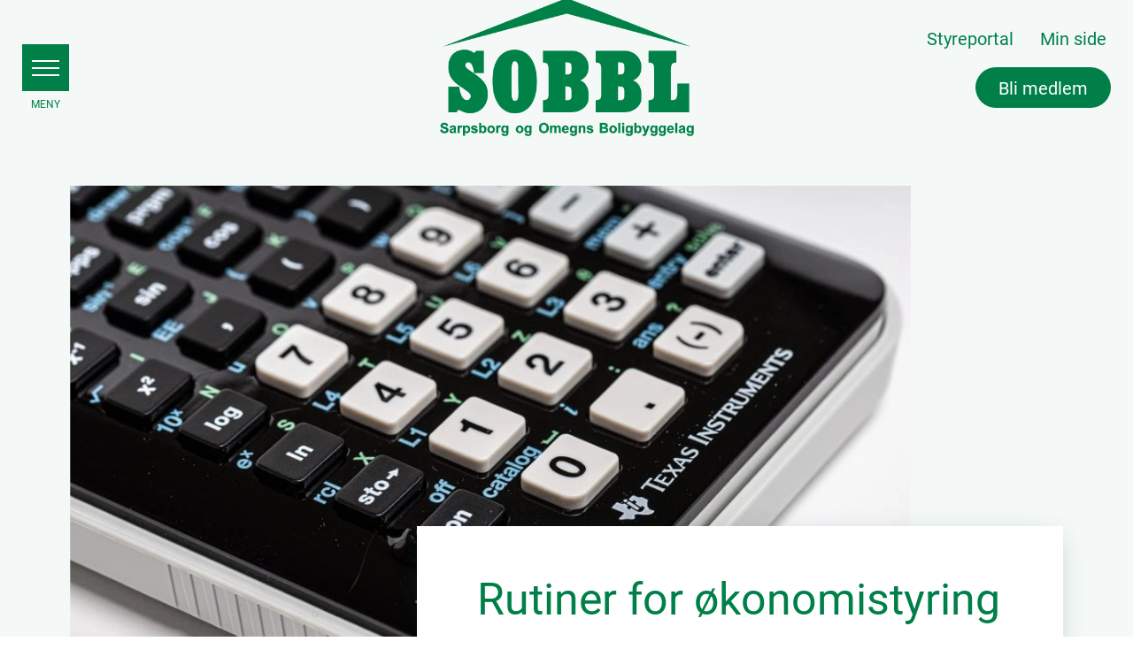

--- FILE ---
content_type: text/html; charset=UTF-8
request_url: https://sobbl.no/for-styret/rutiner-for-okonomistyring/
body_size: 32429
content:
<!DOCTYPE html><html lang="en-US" prefix="og: https://ogp.me/ns#"><head><meta charset="UTF-8"><meta name="viewport" content="width=device-width, initial-scale=1"><script data-cfasync="false" id="ao_optimized_gfonts_config">WebFontConfig={google:{families:["Montserrat:700"] },classes:false, events:false, timeout:1500};</script><link rel="profile" href="https://gmpg.org/xfn/11">  <script data-cfasync="false" data-pagespeed-no-defer>var gtm4wp_datalayer_name = "dataLayer";
	var dataLayer = dataLayer || [];</script> <link media="all" href="https://sobbl.no/wp-content/cache/autoptimize/css/autoptimize_49f8d4a5ab3b0524c066948f2862a414.css" rel="stylesheet"><title>Rutiner For økonomistyring | SOBBL | Sarpsborg Og Omegns Boligbyggelag</title><meta name="description" content="Her finner du informasjon for styret i borettslag om rutiner for økonomistyring."/><meta name="robots" content="follow, index, max-snippet:-1, max-video-preview:-1, max-image-preview:large"/><link rel="canonical" href="https://sobbl.no/for-styret/rutiner-for-okonomistyring/" /><meta property="og:locale" content="en_US" /><meta property="og:type" content="article" /><meta property="og:title" content="Rutiner For økonomistyring | SOBBL | Sarpsborg Og Omegns Boligbyggelag" /><meta property="og:description" content="Her finner du informasjon for styret i borettslag om rutiner for økonomistyring." /><meta property="og:url" content="https://sobbl.no/for-styret/rutiner-for-okonomistyring/" /><meta property="og:site_name" content="SOBBL" /><meta property="og:updated_time" content="2025-10-21T13:48:25+02:00" /><meta property="og:image" content="https://sobbl.no/wp-content/uploads/2020/07/SOBBL_ny_tekst.png" /><meta property="og:image:secure_url" content="https://sobbl.no/wp-content/uploads/2020/07/SOBBL_ny_tekst.png" /><meta property="og:image:width" content="500" /><meta property="og:image:height" content="297" /><meta property="og:image:alt" content="Sobbl Logo" /><meta property="og:image:type" content="image/png" /><meta property="article:published_time" content="2020-09-14T09:52:28+02:00" /><meta property="article:modified_time" content="2025-10-21T13:48:25+02:00" /><meta name="twitter:card" content="summary_large_image" /><meta name="twitter:title" content="Rutiner For økonomistyring | SOBBL | Sarpsborg Og Omegns Boligbyggelag" /><meta name="twitter:description" content="Her finner du informasjon for styret i borettslag om rutiner for økonomistyring." /><meta name="twitter:image" content="https://sobbl.no/wp-content/uploads/2020/07/SOBBL_ny_tekst.png" /><meta name="twitter:label1" content="Time to read" /><meta name="twitter:data1" content="1 minute" /> <script type="application/ld+json" class="rank-math-schema">{"@context":"https://schema.org","@graph":[{"@type":"Place","@id":"https://sobbl.no/#place","address":{"@type":"PostalAddress","streetAddress":"St. Marie Gate 112","addressRegion":"SARPSBORG","postalCode":"1725"}},{"@type":"Organization","@id":"https://sobbl.no/#organization","name":"Sarpsborg og Omegns boligbyggelag","url":"https://sobbl.no","email":"sobbl@sobbl.no","address":{"@type":"PostalAddress","streetAddress":"St. Marie Gate 112","addressRegion":"SARPSBORG","postalCode":"1725"},"logo":{"@type":"ImageObject","@id":"https://sobbl.no/#logo","url":"https://sobbl.no/wp-content/uploads/2020/07/SOBBL_ny_tekst.png","contentUrl":"https://sobbl.no/wp-content/uploads/2020/07/SOBBL_ny_tekst.png","caption":"Sarpsborg og Omegns boligbyggelag","inLanguage":"en-US","width":"500","height":"297"},"contactPoint":[{"@type":"ContactPoint","telephone":"69 13 10 00","contactType":"customer support"}],"location":{"@id":"https://sobbl.no/#place"}},{"@type":"WebSite","@id":"https://sobbl.no/#website","url":"https://sobbl.no","name":"Sarpsborg og Omegns boligbyggelag","publisher":{"@id":"https://sobbl.no/#organization"},"inLanguage":"en-US"},{"@type":"ImageObject","@id":"https://sobbl.no/wp-content/uploads/2020/07/SOBBL_ny_tekst.png","url":"https://sobbl.no/wp-content/uploads/2020/07/SOBBL_ny_tekst.png","width":"500","height":"297","caption":"Sobbl Logo","inLanguage":"en-US"},{"@type":"BreadcrumbList","@id":"https://sobbl.no/for-styret/rutiner-for-okonomistyring/#breadcrumb","itemListElement":[{"@type":"ListItem","position":"1","item":{"@id":"https://sobbl.no","name":"Home"}},{"@type":"ListItem","position":"2","item":{"@id":"https://sobbl.no/for-styret/","name":"For styret"}},{"@type":"ListItem","position":"3","item":{"@id":"https://sobbl.no/for-styret/rutiner-for-okonomistyring/","name":"Rutiner for \u00f8konomistyring"}}]},{"@type":"WebPage","@id":"https://sobbl.no/for-styret/rutiner-for-okonomistyring/#webpage","url":"https://sobbl.no/for-styret/rutiner-for-okonomistyring/","name":"Rutiner For \u00f8konomistyring | SOBBL | Sarpsborg Og Omegns Boligbyggelag","datePublished":"2020-09-14T09:52:28+02:00","dateModified":"2025-10-21T13:48:25+02:00","isPartOf":{"@id":"https://sobbl.no/#website"},"primaryImageOfPage":{"@id":"https://sobbl.no/wp-content/uploads/2020/07/SOBBL_ny_tekst.png"},"inLanguage":"en-US","breadcrumb":{"@id":"https://sobbl.no/for-styret/rutiner-for-okonomistyring/#breadcrumb"}},{"@type":"Person","@id":"https://sobbl.no/for-styret/rutiner-for-okonomistyring/#author","name":"Anna Steinsund","image":{"@type":"ImageObject","@id":"https://secure.gravatar.com/avatar/51db58c16aaf52f02cc724fad8024d25?s=96&amp;d=mm&amp;r=g","url":"https://secure.gravatar.com/avatar/51db58c16aaf52f02cc724fad8024d25?s=96&amp;d=mm&amp;r=g","caption":"Anna Steinsund","inLanguage":"en-US"},"worksFor":{"@id":"https://sobbl.no/#organization"}},{"@type":"BlogPosting","headline":"Rutiner For \u00f8konomistyring | SOBBL | Sarpsborg Og Omegns Boligbyggelag","keywords":"rutiner for \u00f8konomistyring","datePublished":"2020-09-14T09:52:28+02:00","dateModified":"2025-10-21T13:48:25+02:00","author":{"@id":"https://sobbl.no/for-styret/rutiner-for-okonomistyring/#author","name":"Anna Steinsund"},"publisher":{"@id":"https://sobbl.no/#organization"},"description":"Her finner du informasjon for styret i borettslag om rutiner for \u00f8konomistyring.","name":"Rutiner For \u00f8konomistyring | SOBBL | Sarpsborg Og Omegns Boligbyggelag","@id":"https://sobbl.no/for-styret/rutiner-for-okonomistyring/#richSnippet","isPartOf":{"@id":"https://sobbl.no/for-styret/rutiner-for-okonomistyring/#webpage"},"image":{"@id":"https://sobbl.no/wp-content/uploads/2020/07/SOBBL_ny_tekst.png"},"inLanguage":"en-US","mainEntityOfPage":{"@id":"https://sobbl.no/for-styret/rutiner-for-okonomistyring/#webpage"}}]}</script> <link rel='dns-prefetch' href='//use.typekit.net' /><link href='https://fonts.gstatic.com' crossorigin='anonymous' rel='preconnect' /><link href='https://ajax.googleapis.com' rel='preconnect' /><link href='https://fonts.googleapis.com' rel='preconnect' /><link rel="alternate" type="application/rss+xml" title="SOBBL &raquo; Feed" href="https://sobbl.no/feed/" /><link rel="alternate" type="application/rss+xml" title="SOBBL &raquo; Comments Feed" href="https://sobbl.no/comments/feed/" /><link rel='stylesheet' id='la-icon-maneger-style-css' href='https://sobbl.no/wp-content/uploads/la_icon_sets/style.min.css?ver=6.5.7' media='all' /><link rel='stylesheet' id='custom-typekit-css-css' href='https://use.typekit.net/aji1fze.css?ver=2.1.1' media='all' /><link rel='stylesheet' id='astra-addon-css-css' href='https://sobbl.no/wp-content/cache/autoptimize/css/autoptimize_single_3f765225ef3479496eeb8a70f32bd9ec.css?ver=4.12.1' media='all' />  <script src="https://sobbl.no/wp-includes/js/jquery/jquery.min.js?ver=3.7.1" id="jquery-core-js"></script> <link rel="https://api.w.org/" href="https://sobbl.no/wp-json/" /><link rel="alternate" type="application/json" href="https://sobbl.no/wp-json/wp/v2/pages/2252" /><link rel="EditURI" type="application/rsd+xml" title="RSD" href="https://sobbl.no/xmlrpc.php?rsd" /><meta name="generator" content="WordPress 6.5.7" /><link rel='shortlink' href='https://sobbl.no/?p=2252' /><link rel="alternate" type="application/json+oembed" href="https://sobbl.no/wp-json/oembed/1.0/embed?url=https%3A%2F%2Fsobbl.no%2Ffor-styret%2Frutiner-for-okonomistyring%2F" /><link rel="alternate" type="text/xml+oembed" href="https://sobbl.no/wp-json/oembed/1.0/embed?url=https%3A%2F%2Fsobbl.no%2Ffor-styret%2Frutiner-for-okonomistyring%2F&#038;format=xml" />  <script data-cfasync="false" data-pagespeed-no-defer>var dataLayer_content = {"pagePostType":"page","pagePostType2":"single-page","pagePostAuthor":"Anna Steinsund"};
	dataLayer.push( dataLayer_content );</script> <script data-cfasync="false" data-pagespeed-no-defer>(function(w,d,s,l,i){w[l]=w[l]||[];w[l].push({'gtm.start':
new Date().getTime(),event:'gtm.js'});var f=d.getElementsByTagName(s)[0],
j=d.createElement(s),dl=l!='dataLayer'?'&l='+l:'';j.async=true;j.src=
'//www.googletagmanager.com/gtm.js?id='+i+dl;f.parentNode.insertBefore(j,f);
})(window,document,'script','dataLayer','GTM-5945T88');</script> <link rel="icon" href="https://sobbl.no/wp-content/uploads/2020/07/cropped-SOBBL_favicon-32x32.png" sizes="32x32" /><link rel="icon" href="https://sobbl.no/wp-content/uploads/2020/07/cropped-SOBBL_favicon-192x192.png" sizes="192x192" /><link rel="apple-touch-icon" href="https://sobbl.no/wp-content/uploads/2020/07/cropped-SOBBL_favicon-180x180.png" /><meta name="msapplication-TileImage" content="https://sobbl.no/wp-content/uploads/2020/07/cropped-SOBBL_favicon-270x270.png" /><script data-cfasync="false" id="ao_optimized_gfonts_webfontloader">(function() {var wf = document.createElement('script');wf.src='https://ajax.googleapis.com/ajax/libs/webfont/1/webfont.js';wf.type='text/javascript';wf.async='true';var s=document.getElementsByTagName('script')[0];s.parentNode.insertBefore(wf, s);})();</script></head><body itemtype='https://schema.org/WebPage' itemscope='itemscope' class="page-template-default page page-id-2252 page-child parent-pageid-2198 wp-custom-logo wp-embed-responsive stk--is-astra-theme ast-desktop ast-plain-container ast-no-sidebar astra-4.12.1 ast-header-custom-item-inside ast-full-width-primary-header ast-single-post ast-mobile-inherit-site-logo ast-replace-site-logo-transparent ast-inherit-site-logo-transparent ast-above-header-hide-on-mobile ast-below-header-hide-on-mobile ast-inherit-site-logo-sticky astra-addon-4.12.1"> <noscript><iframe src="https://www.googletagmanager.com/ns.html?id=GTM-5945T88" height="0" width="0" style="display:none;visibility:hidden" aria-hidden="true"></iframe></noscript> <a
 class="skip-link screen-reader-text"
 href="#content"> Skip to content</a><div
class="hfeed site" id="page"><header class="ast-custom-header" itemscope="itemscope" itemtype="https://schema.org/WPHeader"><div class="astra-advanced-hook-1753 "><div class="wp-block-ugb-container ugb-container header_container ugb-7e2839c ugb-container--v2 ugb-container--design-plain ugb-main-block ugb--hide-mobile"><div class="ugb-inner-block"><div class="ugb-block-content"><div class="ugb-container__wrapper ugb-7e2839c-wrapper"><div class="ugb-container__side"><div class="ugb-container__content-wrapper ugb-7e2839c-content-wrapper"><div class="wp-block-ugb-columns ugb-columns ugb-5ecca82 ugb-columns--design-plain ugb-columns--columns-3 ugb-main-block"><div class="ugb-inner-block"><div class="ugb-block-content"><div class="ugb-columns__item ugb-5ecca82-content-wrapper"><div class="wp-block-ugb-column ugb-column ugb-478ffd4 ugb-column--design-plain ugb-main-block"><div class="ugb-inner-block"><div class="ugb-block-content"><div class="ugb-column__item ugb-478ffd4-column-wrapper"><div class="ugb-column__content-wrapper"></div></div></div></div></div><div class="wp-block-ugb-column ugb-column ugb-f8286d1 ugb-column--design-plain ugb-main-block"><div class="ugb-inner-block"><div class="ugb-block-content"><div class="ugb-column__item ugb-f8286d1-column-wrapper"><div class="ugb-column__content-wrapper"><figure class="wp-block-image aligncenter size-large is-resized"><a href="https://sobbl.no/"><noscript><img src="https://sobbl.no/wp-content/uploads/2020/07/SOBBL_ny_tekst.png" alt="Sobbl Logo" class="wp-image-1350" style="width:306px;height:181px"/></noscript><img src='data:image/svg+xml,%3Csvg%20xmlns=%22http://www.w3.org/2000/svg%22%20viewBox=%220%200%20210%20140%22%3E%3C/svg%3E' data-src="https://sobbl.no/wp-content/uploads/2020/07/SOBBL_ny_tekst.png" alt="Sobbl Logo" class="lazyload wp-image-1350" style="width:306px;height:181px"/></a></figure></div></div></div></div></div><div class="wp-block-ugb-column ugb-column ugb-05af687 ugb-column--design-plain ugb-main-block"><div class="ugb-inner-block"><div class="ugb-block-content"><div class="ugb-column__item ugb-05af687-column-wrapper"><div class="ugb-column__content-wrapper"><div class="wp-block-ugb-button ugb-button-wrapper header-buttons ugb-c924a49 ugb-main-block"><div class="ugb-inner-block"><div class="ugb-block-content"><div class="ugb-button-container"><a class="ugb-button1 ugb-button ugb-button--size-normal ugb-button--design-plain" href="https://sobbl.bbl.no/portal" target="_blank" rel="noopener noreferrer" title=""><span class="ugb-button--inner">Styreportal</span></a></div><div class="ugb-button-container"><a class="ugb-button2 ugb-button ugb-button--size-normal ugb-button--design-plain" href="https://sobbl.bbl.no/minside/" target="_blank" rel="noopener noreferrer" title=""><span class="ugb-button--inner">Min side</span></a></div><div class="ugb-button-container"><a class="ugb-button3 ugb-button ugb-button--size-normal" href="https://bli-medlem.bbl.no/sobbl/" target="_blank" rel="noopener noreferrer" title=""><span class="ugb-button--inner">Bli medlem</span></a></div></div></div></div></div></div></div></div></div></div></div></div></div></div></div></div></div></div></div><div class="wp-block-ugb-button ugb-button-wrapper ugb-ff31e6d ugb-main-block ugb--hide-desktop ugb--hide-tablet"><div class="ugb-inner-block"><div class="ugb-block-content"><div class="ugb-button-container"><a class="ugb-button1 ugb-button ugb-button--size-normal ugb-button--ghost-to-normal-effect ugb-button--design-ghost" href="https://sobbl.bbl.no/minside/" target="_blank" rel="noopener noreferrer" title=""><span class="ugb-button--inner">Min side</span></a></div><div class="ugb-button-container"><a class="ugb-button2 ugb-button ugb-button--size-normal ugb-button--ghost-to-normal-effect ugb-button--design-ghost" href="https://sobbl.bbl.no/portal" target="_blank" rel="noopener noreferrer" title=""><span class="ugb-button--inner">Styreportal</span></a></div></div></div></div></div></header><div id="content" class="site-content"><div class="ast-container"><div id="primary" class="content-area primary"><main id="main" class="site-main"><article
class="post-2252 page type-page status-publish ast-article-single" id="post-2252" itemtype="https://schema.org/CreativeWork" itemscope="itemscope"><header class="entry-header ast-no-title ast-header-without-markup"></header><div class="entry-content clear"
 itemprop="text"><div class="wp-block-ugb-image-box ugb-image-box ugb-979ac4b ugb-image-box--v4 ugb-image-box--columns-1 ugb-image-box--design-plain ugb-main-block ugb--has-custom-content-width"><div class="ugb-inner-block"><div class="ugb-block-content"><div class="ugb-image-box__item ugb-image-box__item1 ugb-image-box__box ugb--shadow-0"><div class="ugb-image-box__box ugb-image-box__image-wrapper"><div class="ugb-image-box__box ugb-image-box__image" role="img" aria-label=""></div></div><div class="ugb-image-box__content"></div></div></div></div></div><div class="wp-block-ugb-container ugb-container ugb-d37e255 ugb-container--v2 ugb-container--design-basic ugb-main-block ugb--has-custom-content-width ugb--has-custom-content-width-tablet"><div class="ugb-inner-block"><div class="ugb-block-content"><div class="ugb-container__wrapper ugb-d37e255-wrapper ugb--shadow-5"><div class="ugb-container__side"><div class="ugb-container__content-wrapper ugb-d37e255-content-wrapper"><div class="wp-block-ugb-heading ugb-heading ugb-dba8ad5 ugb-main-block"><div class="ugb-inner-block"><div class="ugb-block-content"><h2 class="ugb-heading__title">Rutiner for økonomistyring</h2><p class="ugb-heading__subtitle">Her finner du informasjon for styret i borettslag om rutiner for økonomistyring.</p></div></div></div></div></div></div></div></div></div><div class="wp-block-ugb-card ugb-card ugb-980a457 ugb-card--v2 ugb-card--design-basic ugb-card--columns-2 ugb-main-block"><div class="ugb-inner-block"><div class="ugb-block-content"><div class="ugb-card__item ugb-card__item1 ugb--shadow-5"><div class="ugb-card__content"><h2 class="ugb-card__title"><strong>Fakturadresser</strong></h2><p class="ugb-card__description"><strong><strong>Faktura med andre adresser enn nevnt under må returneres til leverandøren.</strong><br><strong>​</strong></strong><br><strong>EHF-format</strong><br>Oppgi boligselskapets organisasjonsnummer til leverandører med EHF-faktura.<br>Vi oppfordrer til å be om at faktura sendes<br>pr. EHF (elektronisk handelsformat)<br> <br><strong>På e-post</strong><br><a href="mailto:848720712-NO@cogidocs.net"><a href="mailto:848720712@senddocuments.io">848720712@senddocuments.io</a></a><br> <br><strong>Alternativ fakturaadresse:</strong><br>Borettslagets navn <br>Borettslagets organisasjonsnr<br>Postboks 2733<br>7439 Trondheim<br>​<br><strong>NB!</strong> Hvert borettslag er en egen juridisk enhet. Alle fakturaer skal ha borettslaget som mottaker, ikke SOBBL. </p></div></div><div class="ugb-card__item ugb-card__item2 ugb--shadow-5"><div class="ugb-card__content"><h2 class="ugb-card__title"><strong>Lønn</strong></h2><p class="ugb-card__description">• Utlønning den 20. hver måned (Utlønning desember 15.12)<br>• Lønnsbilag skal være hos oss innen den 10. i utbetalingsmåneden (I desember innen 05.12)<br>• Ved nye lønnstagere må vi ha fullt personnummer, fullt navn og riktig adresse, samt bankkonto<br>• Skattekort hentes av SOBBL via Altinn<br>• Dersom det skal trekkes ekstra skatt må vi ha særskilt beskjed<br>• Lønnsbilag skal attesteres og merkes tydelig med hvilket borettslag det gjelder. Samme krav til attestering som ved utlegg. I tillegg gjelder beløpsgrensene som for attestering fakturaer.<br>• Vær oppmerksom på regler om krav til vedtak på generalforsamling når det gjelder utbetalinger til styremedlemmer.<br>• Gavekort kan kun benyttes som påskjønnelse dersom gavekortet ikke overstiger kr. 500,- og gavekortet ikke kan veksles inn i penger.&nbsp;<br></p></div></div></div></div></div><div class="wp-block-ugb-card ugb-card ugb-8440d91 ugb-card--v2 ugb-card--design-basic ugb-card--columns-1 ugb-main-block"><div class="ugb-inner-block"><div class="ugb-block-content"><div class="ugb-card__item ugb-card__item1 ugb--shadow-5"><div class="ugb-card__content"><h2 class="ugb-card__title"><strong>Fakturarutiner &#8211; Attestasjon</strong></h2><p class="ugb-card__description"><strong>Styreleder attesterer alene dersom laget har:</strong><br>Under 20 leiligheter kr. 15.000<br>Mellom 20 og 60 leiligheter kr. 30.000<br>Over 60 leiligheter kr. 40.000<br>&nbsp;<br>Dersom faktura er over beløpet må et styremedlem signere sammen med styreleder.​<br>​<br><strong>Utlegg</strong>:<br>Utlegg kan registreres i portalen under styre, økonomi og utlegg. Bilde av kvittering legges ved. Signeres i portalen av styreleder og et styremedlem, eller to styremedlemmer dersom det er styreleders utlegg. <br>(NB! det kreves alltid to signaturer når utleggsfunksjonen i portalen brukes)<br>Det kan også brukes eget skjema for utlegg som merkes tydelig med borettslagets navn, navn og kontonummer til den som skal ha utbetalingen, og kvitteringer skal følge med. Mangelfull dokumentasjon vil bli sendt i retur til borettslaget. <br><br>Utlegg skal signeres av styreleder og sendes til SOBBL. Utlegg til styreleder må i tillegg attesteres av minst ett annet styremedlem.<br>Det er samme krav til attestering dersom laget skal dekke utskiftninger eller skader i leiligheter tilhørende styremedlemmer.</p></div></div></div></div></div><style class="advgb-styles-renderer">.ugb-979ac4b .ugb-image-box__box{border-radius:0px !important}.ugb-979ac4b .ugb-image-box__item{height:600px !important}.ugb-979ac4b .ugb-image-box__item1 .ugb-image-box__image{background-image:url(https://sobbl.no/wp-content/uploads/2020/09/3xwrg7vv6ts-1024x683.jpg)}.ugb-979ac4b.ugb-image-box{justify-content:flex-start}.ugb-979ac4b.ugb-image-box > .ugb-inner-block{max-width:950px !important}@media screen and (min-width:768px){.ugb-979ac4b > .ugb-inner-block > .ugb-block-content > *{min-height:600px}}@media screen and (min-width:768px) and (max-width:1025px){.ugb-979ac4b .ugb-image-box__item{height:300px !important}}@media screen and (max-width:768px){.ugb-979ac4b .ugb-image-box__item{height:300px !important}}.ugb-d37e255-wrapper.ugb-container__wrapper{border-radius:0px !important;padding-top:0 !important;padding-bottom:0 !important}.ugb-d37e255-wrapper > .ugb-container__side{padding-top:35px !important;padding-bottom:35px !important}.ugb-d37e255.ugb-container{justify-content:flex-end}.ugb-d37e255.ugb-container > .ugb-inner-block{max-width:730px !important}@media screen and (min-width:768px){.ugb-d37e255-content-wrapper.ugb-container__content-wrapper{width:90% !important}.ugb-d37e255.ugb-container{margin-top:-250px !important;margin-bottom:70px !important}}@media screen and (max-width:1025px){.ugb-d37e255.ugb-container > .ugb-inner-block{max-width:528px !important}}@media screen and (min-width:768px) and (max-width:1025px){.ugb-d37e255.ugb-container{margin-top:-200px !important}}@media screen and (max-width:768px){.ugb-d37e255.ugb-container{margin-right:0px !important;margin-left:0px !important;margin-top:-35px !important;padding-top:0px !important;padding-right:0px !important;padding-left:0px !important}}@media screen and (min-width:768px){.ugb-d37e255 > .ugb-inner-block > .ugb-block-content > *{padding-bottom:20px !important}}.ugb-dba8ad5 .ugb-heading__title{color:#008048;font-size:50px !important}.ugb-dba8ad5 .ugb-heading__subtitle{color:#151515;margin-bottom:-10px !important}@media screen and (max-width:768px){.ugb-dba8ad5 .ugb-heading__title{font-size:40px !important}}.ugb-980a457 .ugb-card__title,.ugb-980a457 .ugb-card__subtitle,.ugb-980a457 .ugb-card__description,.ugb-980a457 .ugb-button-container{text-align:left}.ugb-980a457 .ugb-card__item{border-radius:15px !important}.ugb-980a457 .ugb-card__title{font-size:25px !important;color:#007f48 !important;text-align:center !important;margin-bottom:20px !important}.ugb-980a457 .ugb-inner-block{text-align:left}.ugb-8440d91 .ugb-card__title,.ugb-8440d91 .ugb-card__subtitle,.ugb-8440d91 .ugb-card__description,.ugb-8440d91 .ugb-button-container{text-align:left}.ugb-8440d91 .ugb-card__item{border-radius:15px !important}.ugb-8440d91 .ugb-card__title{font-size:25px !important;color:#007f48 !important;text-align:center !important;margin-bottom:20px !important}.ugb-8440d91 .ugb-inner-block{text-align:left}</style></div></article></main></div></div></div><footer class="ast-custom-footer" itemscope="itemscope" itemtype="https://schema.org/WPFooter"><div class="astra-advanced-hook-1233 "><div class="alignfull wp-block-ugb-container ugb-container ugb-2923f59 ugb-container--v2 ugb-container--design-plain ugb-main-block ugb-main-block--inner-full ugb--has-block-background"><div class="ugb-inner-block ugb-inner-block--full"><div class="ugb-block-content"><div class="ugb-container__wrapper ugb-2923f59-wrapper"><div class="ugb-container__side"><div class="ugb-container__content-wrapper ugb-2923f59-content-wrapper"><div class="alignwide wp-block-ugb-columns ugb-columns ugb-70678df ugb-columns--design-plain ugb-columns--columns-3 ugb-main-block ugb--has-custom-content-width"><div class="ugb-inner-block"><div class="ugb-block-content"><div class="ugb-columns__item ugb-70678df-content-wrapper"><div class="wp-block-ugb-column ugb-column ugb-5c37148 ugb-column--design-plain ugb-main-block ugb--hide-mobile"><div class="ugb-inner-block"><div class="ugb-block-content"><div class="ugb-column__item ugb-5c37148-column-wrapper"><div class="ugb-column__content-wrapper"><div class="wp-block-ugb-heading ugb-heading ugb-f01c2e2 ugb-main-block"><div class="ugb-inner-block"><div class="ugb-block-content"><h4 class="ugb-heading__title">Snarveier</h4></div></div></div><div class="wp-block-ugb-text ugb-text ugb-1daaa36 ugb-text--design-plain ugb-text--columns-1 ugb-main-block"><div class="ugb-inner-block"><div class="ugb-block-content"><div class="ugb-text__text-wrapper"><div class="ugb-text__text"><p class="ugb-text__text-1"><a class="rank-math-link" href="https://sobbl.no/bolig/vare-boligprosjekt/"><span style="color: #ffffff;" class="ugb-highlight">Boligprosjekter<br></span></a><a href="https://forkjop.bbl.no/sobbl" target="_blank" rel="noreferrer noopener"><span style="color: #ffffff;" class="ugb-highlight">Forkjøpsrett</span></a><span style="color: #ffffff;" class="ugb-highlight"><br></span><a href="https://sobbl.bbl.no/minside/" target="_blank" rel="noreferrer noopener"><span style="color: #ffffff;" class="ugb-highlight">Min side<br></span></a><a href="https://bli-medlem.bbl.no/sobbl/" target="_blank" data-type="URL" data-id="https://bli-medlem.bbl.no/sobbl/" rel="noreferrer noopener"><span style="color: #ffffff;" class="ugb-highlight">Bli medlem</span></a><br><a href="https://sobbl.no/for-deg/skademelding/" data-type="URL" data-id="https://sobbl.no/for-deg/skademelding/"><span style="color: var(--ast-global-color-4);" class="stk-highlight">Skademelding</span></a><a aria-label="Bli medlem
 (opens in a new tab)" class="rank-math-link" href="https://blimedlem.bbl.no/SOBBL/" target="_blank" rel="noreferrer noopener"><span style="color: #ffffff;" class="ugb-highlight"><br></span></a><a aria-label="Medlemsfordeler
 (opens in a new tab)" class="rank-math-link" href="https://sobbl.fordelerformedlemmer.no/" target="_blank" rel="noreferrer noopener"><span style="color: #ffffff;" class="ugb-highlight">Medlemsfordeler<br></span></a><a href="https://sobbl.bbl.no/portal" target="_blank" rel="noreferrer noopener"><span style="color: #ffffff;" class="ugb-highlight">Styreportalen</span></a></p></div></div></div></div></div></div></div></div></div></div><div class="wp-block-ugb-column ugb-column ugb-4dce349 ugb-column--design-plain ugb-main-block ugb--hide-mobile"><div class="ugb-inner-block"><div class="ugb-block-content"><div class="ugb-column__item ugb-4dce349-column-wrapper"><div class="ugb-column__content-wrapper"><div class="wp-block-ugb-heading ugb-heading ugb-58c3b7b ugb-main-block ugb--has-custom-content-width"><div class="ugb-inner-block"><div class="ugb-block-content"><h4 class="ugb-heading__title">SOBBL</h4></div></div></div><div class="wp-block-ugb-text ugb-text ugb-601ce36 ugb-text--design-plain ugb-text--columns-1 ugb-main-block ugb--has-custom-content-width"><div class="ugb-inner-block"><div class="ugb-block-content"><div class="ugb-text__text-wrapper"><div class="ugb-text__text"><p class="ugb-text__text-1"><span style="color: #ffffff;" class="ugb-highlight">Sarpsborg og Omegns Boligbyggelag forvalter i dag ca. 230 boligselskap med ca. 6000 boliger og har ca. 17.000 medlemmer.<br></span></p></div></div></div></div></div></div></div></div></div></div><div class="wp-block-ugb-column ugb-column ugb-74e9d59 ugb-column--design-plain ugb-main-block"><div class="ugb-inner-block"><div class="ugb-block-content"><div class="ugb-column__item ugb-74e9d59-column-wrapper"><div class="ugb-column__content-wrapper"><div class="wp-block-ugb-heading ugb-heading ugb-5a67087 ugb-main-block"><div class="ugb-inner-block"><div class="ugb-block-content"><h4 class="ugb-heading__title"><a href="https://sobbl.no/kontakt-sobbl/" class="rank-math-link"><span style="color: #ffffff;" class="ugb-highlight">Kontakt oss</span></a></h4></div></div></div><div class="wp-block-ugb-text ugb-text ugb-7fa301b ugb-text--design-plain ugb-text--columns-1 ugb-main-block"><div class="ugb-inner-block"><div class="ugb-block-content"><div class="ugb-text__text-wrapper"><div class="ugb-text__text"><p class="ugb-text__text-1"><strong>Åpningstider:</strong><br>Mandag - fredag 09:00 - 15:00<br>I perioden 15.05 - 15.09: 09:00-14:30<br><br><strong>Besøksadresse:</strong><br>St. Mariegt. 112<br>Postboks 335, 1702 Sarpsborg<br><br><strong>Tlf:</strong> <a class="rank-math-link" href="callto:69 13 10 00"><span style="color: #ffffff;" class="ugb-highlight">69 13 10 00</span></a><span style="color: #ffffff;" class="ugb-highlight"><br></span><strong>E-post:</strong> <a class="rank-math-link" href="mailto:sobbl@sobbl.no"><span style="color: #ffffff;" class="ugb-highlight">sobbl@sobbl.no</span></a><br><strong>Org.nr:</strong> <span style="color: #ffffff;" class="ugb-highlight">848 720 712</span></p></div></div></div></div></div></div></div></div></div></div></div></div></div></div></div></div></div></div></div></div><div class="alignfull wp-block-ugb-container ugb-container ugb-container--width-small ugb-c732265 ugb-container--v2 ugb-container--design-plain ugb-main-block ugb--has-custom-content-width ugb-main-block--inner-full ugb--has-block-background"><div class="ugb-inner-block ugb-inner-block--full"><div class="ugb-block-content"><div class="ugb-container__wrapper ugb-c732265-wrapper"><div class="ugb-container__side"><div class="ugb-container__content-wrapper ugb-c732265-content-wrapper"><div class="wp-block-ugb-columns ugb-columns ugb-2b7084c ugb-columns--design-plain ugb-columns--columns-3 ugb-main-block"><div class="ugb-inner-block"><div class="ugb-block-content"><div class="ugb-columns__item ugb-2b7084c-content-wrapper"><div class="wp-block-ugb-column ugb-column ugb-23482db ugb-column--design-plain ugb-main-block"><div class="ugb-inner-block"><div class="ugb-block-content"><div class="ugb-column__item ugb-23482db-column-wrapper"><div class="ugb-column__content-wrapper"><div class="wp-block-ugb-text ugb-text ugb-text--columns- ugb-743440b ugb-text--design-plain ugb-text--columns-1 ugb-main-block"><div class="ugb-inner-block"><div class="ugb-block-content"><div class="ugb-text__text-wrapper"><div class="ugb-text__text"><p class="ugb-text__text-1">Copyright © 2026 SOBBL</p></div></div></div></div></div></div></div></div></div></div><div class="wp-block-ugb-column ugb-column ugb-6b1ea44 ugb-column--design-plain ugb-main-block"><div class="ugb-inner-block"><div class="ugb-block-content"><div class="ugb-column__item ugb-6b1ea44-column-wrapper"><div class="ugb-column__content-wrapper"><div class="wp-block-ugb-text ugb-text ugb-text--columns- ugb-ce03c82 ugb-text--design-plain ugb-text--columns-1 ugb-main-block"><div class="ugb-inner-block"><div class="ugb-block-content"><div class="ugb-text__text-wrapper"><div class="ugb-text__text"><p class="ugb-text__text-1"><span style="color: #151515;" class="ugb-highlight"><a href="/personvern" style="color:white;">Personvern</a></span></p></div></div></div></div></div></div></div></div></div></div><div class="wp-block-ugb-column ugb-column ugb-63f2225 ugb-column--design-plain ugb-main-block"><div class="ugb-inner-block"><div class="ugb-block-content"><div class="ugb-column__item ugb-63f2225-column-wrapper"><div class="ugb-column__content-wrapper"><div class="wp-block-ugb-text ugb-text ugb-text--columns- ugb-125d698 ugb-text--design-plain ugb-text--columns-1 ugb-main-block"><div class="ugb-inner-block"><div class="ugb-block-content"><div class="ugb-text__text-wrapper"><div class="ugb-text__text"><p class="ugb-text__text-1"><span style="color: #151515;" class="ugb-highlight"><a href="https://mintmedia.no" target="_blank" style="color:white;">Levert av Mint Media AS</a></span></p></div></div></div></div></div></div></div></div></div></div></div></div></div></div></div></div></div></div></div></div></div></footer></div><div id="ast-scroll-top" tabindex="0" class="ast-scroll-top-icon ast-scroll-to-top-right" data-on-devices="both"> <span class="screen-reader-text">Scroll to Top</span></div> <noscript><style>.lazyload{display:none;}</style></noscript><script data-noptimize="1">window.lazySizesConfig=window.lazySizesConfig||{};window.lazySizesConfig.loadMode=1;</script><script async data-noptimize="1" src='https://sobbl.no/wp-content/plugins/autoptimize/classes/external/js/lazysizes.min.js?ao_version=3.1.14'></script> <script defer src="https://sobbl.no/wp-content/cache/autoptimize/js/autoptimize_3d3285bed67173be4ece9ba4234d1e6e.js"></script></body></html>

--- FILE ---
content_type: text/plain
request_url: https://www.google-analytics.com/j/collect?v=1&_v=j102&aip=1&a=1451198488&t=pageview&_s=1&dl=https%3A%2F%2Fsobbl.no%2Ffor-styret%2Frutiner-for-okonomistyring%2F&ul=en-us%40posix&dt=Rutiner%20For%20%C3%B8konomistyring%20%7C%20SOBBL%20%7C%20Sarpsborg%20Og%20Omegns%20Boligbyggelag&sr=1280x720&vp=1280x720&_u=YEBAAEABAAAAACAAI~&jid=1530994978&gjid=990173548&cid=1311344120.1769313029&tid=UA-126379541-1&_gid=335798634.1769313029&_r=1&_slc=1&gtm=45He61m0n815945T88v832946846za200zd832946846&gcd=13l3l3l3l1l1&dma=0&tag_exp=103116026~103200004~104527907~104528500~104684208~104684211~105391252~115616986~115938465~115938468~116682876~117025848~117041588~117223564&z=340413672
body_size: -448
content:
2,cG-TV0RWMX79E